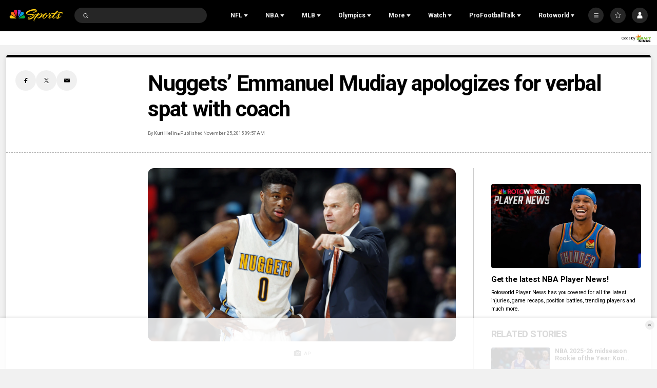

--- FILE ---
content_type: text/plain; charset=utf-8
request_url: https://widgets.media.sportradar.com/NBCUniversal/licensing
body_size: 10805
content:
U2FsdGVkX19osvmeHUtRvqjE8UJcguD59l3AIJ5/[base64]/TuAAlwdK7hGfPl/4UNLY+B7Q/kbXtYbWqQESrq88dfOsL55tvNvxxItMIe/DE3T72cwNUSVHI0dgiQk8DJMFA/59aHDJFms954E6Ai3ArTA1qvLRjZVxnChfHzGQ6ULa/XCZq+/8McsNb1GOHI8XMmhl9cJLQVOmVlVIrEbXChPVxffIcI89SIfF8kS10E8aElrpfVCjmZRIqRwlc16nX3xImDPS/59batKDkSYSY5VLeyo1sdBAmr4we7bJwx1aXlBnZp6bgYTxhclKscPMG1orqNcV019Weam891UgY12UxU+Q79PHL3FHJQ1vbQ3jETZFDkGvVGus95cdqlVsaYobCkzxGZu/FE5RqvRwd0o2kr6PI0H2/9RjtNlnbrk3EOPH/jLlPsFPWlgceTbH/rYPApjYlxKTgzxemE1P0EzbOMnBqh4iITJ7HfTlDpcZ8T0maV0/qGKjCDadJf8GWqm7ZTo1msaIMu7lXnXf54XUrkeQGzAxJ9kZ1m2JbvjwESDqSq/3OtvYMzOgPydZ/DtjazloeEZpYTl5X3PitYvCdBbnzw5bbmjiKuULG3xVHlTUZjOKbYG9TF1inwh3r2IOkuIdz3bjOh33egUXFFNatg5XjhneVqlPDBOKYbLSCZKfTThq+z7IGHft4aWBv74fDNgcxPiu8sLkuOB+Efyhv46sfmH19Q3EKaEB2RJVjKp/p8zEs7VD1AURzmUceDtSKBu7ikE4Rg1GlgPpTH78yOPntJTkWrKW5Yi8IR7l3iayN8SvbQaowHY2tCERKW3eOKfMCOj2qfiascNxesRNLRW3Y9R/bg8a1IMVEzreOdjNjU36N79r97memHMjaKIRHLAfZj913d19IWy0Lbhv3AL7RBMaJL6nQDFdtigYTzPE0k/0z1wtyA29cXO8/U8NKqk71YqoCPQ3uv6L0FB1myIHirzTQeHzLsXkpk5V54/oRMzpYb4HGyfr3ZmZhq9RgCgaBqDjS0iPWs8ju2sp4G15klz8RynQLGthKPWb89g/jr2H+9hhcSdi+E5Fl1yxZD0Ii845FdFjobsiGpeEvQeUwide9qEFNTV2z0WlgY5A/oFgSzWB49/aeyfvp8gA1KGTHSSt2N3Z2L522mtx9E9D83zH3an65Ww32XQO6wds95BQ+olGxYibVaZFrfYj8PjAy49hKnkog7FakCWSbZgHf5je4yRcK/13w/qLn7GM/nXwKcWhC150AszXOVuj5ZH/ah8o6ogtmQVrzNVlbH+Uu3/GLRlnpVT9i521EXbpkCIi8kRSg/5VfJlxW3+lPHiSfb+7mD4MvDqpLzF6uVQyu8Xh22vtauGuGBPQed+pz3SjnUI43BZk/2YASr5z6b5+LBrpRC3GjnLUiuCZhBGK5sL3c9JwBbCODVo6WxaDWjsTtZiRIdOu3g3k+j6ZIu+v/nGIkUTXB6NQDcqgbzye/Lw6IYJ4fcMJUwp5CpCcw+3owepcvXXeO4jGnvEA3vIGFh0OxTBnyRQMxTCgVpfpSUxMABjhHzC3TgkzUO8o/qIjs/wbValkl2xgfG0Y4t8jqlwmqMnBicGU+cJ5szgELocy2PKdY897bcwOE6/EgtwccQKe2MzTqX2Rkzk+uYo/x0IAUaoSpGsIBADD7NPyLT2zdglRUWZ0ctfIlwS70dCyxZ7AatxnkXprep5sU0vzOslX7RPcHH25Ak6AC0wAFE1IolbWHwdrNAFNJqVOFPbsLY/JMH62lNtcujQC5DQMhlhgtF2muYDenzw48EzxVDKQZJfWM/EuCGkFBgj5YsZav6UJV6Zyv2vLqX+c0UWNg6h6sT3j6dzDd6xt+RGNJa7/JN+fQgdvlak6QysuDGGN8w8sCGGoMNeyD09A/[base64]/4l0Gp8NICkJZlkPNqMdQqCR1qMEnlUD7D8yHnerBHFWuBkTzdPvtsvv7psRkibR17gRBDGOcDvCzAwxcVVJ2NEQAO9fHHCxhn1oPkYAxlkemCyJyqrTHOIwtbZkggL4NpHN9CidZ7sNSsE6XfB+2Xhd/Gzaw5J7aWfyil51j058ZWMcqzSjJ5jiuICyoWOoen9KZANASiM0h8iNVDXn/EcPsJ1ngd54+gq2qTCxmzz9tiV17UHOszIsYdeD064tMLSmLoGftnd3lKYbLpID4oK9jO3CtsVyRYb+bFY0/ICVPXBi61VFqGxe51Vrctv2o/6Z/WvuHtm2sR5jkSGzY9brNbDhIzPYCgGmm4TDwn9jMeWkQBCG/I4dUvy5bxm34zyvvBrkwKJbDUvyd7Po1JrIJs8RBF3F/52aeshnydN/5BZzV4C0ZF50Mr2qv8S7LX6rJoRt/Im3KhOyngvuROlCdhl8GaxUsqwad7UYx3/emf6TEJiSWwOxpLw2l5i97NQRhxXIXYEctfQtunMxTDoDY/zlcVlTE473PYRlctZ+ZVvhzVTqwO6W9PPBqNigSLGBiif+Qq0uKY/ypkq06X9ak56GYNQThPGBPPjNTm7qR0FgZYiuJ4h6yzzrqIgmTZKxMNlfSTn3N+GzyobnAe3XpSuT6VTPVVMZt/Q5N8is/BaTGWiqXSltwt+onijv+yiuJQU5+w2o1zY4nTIZ3NnzU/E8RfAIFs6kZ4VSJpsUhieiKwg0JpYUvz1kOW5DS7v30TLic2NFsVifXuFsH3FOY6FesNdYER9pr4YJWGbFoWE7+Yy7h8ZSCBVVXN91o2kxumvqMvZ2HRFT5FizwPI0pnwE0kHRgoOoNTW2u4WH9u1HKh235M3020IlcWZLfbLhnBNNLaXbt5TLY1NyAQzx02/2MfUWP4DWvz+BwwFIM6ClLm0R5wX6rgSKgVmnD6ZK6845wLfospGRzMsxAIHriJOOu1As5rnKTu9gG6aT9nxI+CiejsNvWFcpoQXT4mJjb5bSk214vEZ06gPQTD7Mg3i/NphtybC9ORHDb4ExR5amDNU8oSIiFmvgpm89R656qdI2jafU7LhCc5jQfK4NIddB60ZJfTENJMVshSpu1z3i572keWCJ6I8EKJYe0Wtt7/69/VGMgjf/EsIKgT2binKick1fN5bhpIXyXiz/J4Uoz9OFKoThwaj2L8hpxSXabe69Gj2Ky2qHaICmnpA47cOLMd6duWOl+sI5tgvMKcNxuwXHbX5i0xURdmIhjV8HA2UNtfoOgS7csv7+IzlA1/[base64]/g9brRGoEeay/CwqU3kjfcMrbAGLnD8GJRLgepWXo3z4ZpkGGLL7rCNyvC6xNd3RMBNovyz7VA/7LYO0EmvzJdCaK++Qd++F47EKtHFFzYpP7uCRSpc3dLP3C0QZJBEaze6FT0kD34+N6lmZdZga4dhw8y/j+hO6HVADsqrx4wYkPZvGyiQ2pr1+SB+Nu1zkcU6P+Bh7VGh6qLsvFRfNM+t0dwiUiNY77C+XmACCunD0Am1OWLCkSZbz97IumczNx9Cffuhnkp87BaHEmluNOzD3JjTIA7ixwT107RZwyv1THmTlR9vEIHMmDeY1M55o2fZPDYk3EtaclltJr+AAGhjN/G9lGo5jjuRR+veeRas7JmmCSxdAAbhIbP6n1xZ7VUkDCl58YpWB+sdjeQ+2eZTdA7xB6p7ZNXUL8OgVwRne8u7fjvOOZDBdknNiDfWhvI77FS2gpabZ68GQbueJIPD9CEDRXWJMiCsn7e4YQegqb7Y0ljUQ4u8NwpXXm0vLibKgLBmZRbyjYoyqnuoANTwOOH9j/9iX6g8CM3+oarc/Q77dNq2Heg7Kez/hritwguaRGbE7N6ltOcf+GvmS1QT9oB04YkGFWbkENoZzmt4YUij1j6I1xnQhTpsUb0ZPd/DN4XX9H95E5n/T4ASncoovch7+uf9xJELRtOknW1YzNuXZfUNzoGbs/hwkRxXlyzZmkNgACH0MPiBknKvKhaTyAddotN7YxqUd5hNXKxnrzLXBrOLA95NQVCoLRzny55WOrZOiNlPNwf2l+3zHOljz3G/UwtWL8KvIebHwMio/MpheDubw2SthGf+NiOo4iLHVQzzikNa/edID5owdcWzg8mnFUUCvj187N9tm7QOu16XzjB0L4pIGw8oIaLZtNnTM/s5ALvSRyCe7Fw3XFXIcywuvu41yp7U6N8bnYbSM5Jg2QH1mcsGb/JalFDGXWGUeLrBGtyGrZw0Ob7YUpAriHLA4485t2QsaUKausFHNPmN9Encgj7DtMOe2N/4qGX4E68noxuG1NJy/5czWNHk6bKgE/fV7a5R6iH+5RuBhEyfSVJP/XvKz4R85/EO8uirhKVcIYb5wYp13Z3/ctynDfuEtbvdVqS0ByOLWuLpW/D5liYSKFvNPM9xTX0n5pGXPt1Ap6IG7gJ6UOHu7hYo/uBoQ4diDoAMg3ooFwgr2i+IB8pfj2pYhEEF5fmbeQcgZHJ/[base64]/leeHS14b3SM5m1JzFpG+omNjSnENNy5WwDHia3xYFNMVVJm2auXBIkmkQS6Q8a+oQADyWKzkcGp1PB3cOCUP/42hdakGYiog9VCgHc7Qmf/jopG5EBEItxJ13Dgbkrh+s0caJ/aFjeRSu8QwNM1WVnOmWy2uQuZHhpInrd9SRyONbZ3x7MSu1JfDm2WGdjUvvP2pj9xWaFpLEgleI5stXFPzzXsRb/lRO0mqD5zkAGLLSIDTndWi7m0Nejb1AHhJj2ZU5hTrHklen2ocdJlqSQuawsJGUeLBB+sV2ilD3nfc2JhWFJ2DFsev+GVQF4dEHdHjrZlvV8of6U3NRYzLnu80UOnpLOY+/n6RRhNbC6WwkIylA4MMk6uONHZGY0EGBp98QNvf/MI8IiT7UGy/[base64]/PTdVpHsjjn0vmlKCpzCAdIeITfJdGghoTuA9aV/Tk19LW2laUxpZv2f2+E0bCfRy9XJMvYpPesBppfqaR/FB0VuKoWL9GXlq13Xq8+Fj/2wUrPktvc2CoQO3xm8dIK57D4ggTT41JIdMUppzKrBjme1cbEZY/1V/Jg+fMOyYj2XSLAJuojvhm5gqOzUWfWYyOQ3Fe2DSsQqIwFyGKJOVNRvSGvyM+21H00Yul9qmqvx/P5oNJMqI8bekq07pCk+CwWmx1q8N2MgiDG68UPfmy+TYDqe6IqGg3JRy6VeGRYzWGhY/X+yw7hrI5tHRFXnjHwyLnxA/80FMID04+EjatHzLpO2rMjTsctnBSU/rHbCSetCGXdV//kGenLDiwLkUUFVttmtYAceUyPkxV5iwbcuxkSeq/3lg5ZEry/gL3wYFkWUuVxpEfv491G+G7wi27FyoyJnJxf24tsgjIqPbK7QNsyrhqwCKeH02xq7aZezMyzMzR3ZLqml0VR1jcVlmfi4CTMDZ2Z9jmOostsjaEhKp20dX3Lw3YKHK4gKSvfNsHAhpw5FEDsuvCzyMlw08meWcwj3FK9rCO0yZ4/fc4iKH/vCB3Y2mggOYIQ+fMeLOY0MxLisbO7iLTJ4RctVj7T6ZTOgg7DDcI0QkvAA2AZAtvC+J9kVIG9BAhCt0NSvcTTwumKd4qRQjXECK/IOr238tMqF4ln5TqnBB/xBLWno73mEN/f0oEs22WMgPigzNVnGmgKMFJfx+rUiwf7X+aLTejmEeEzKDx4Hzie30SdpEWU/eYfHNJAcQOJLDfJxWzR6plEwWmV9ZTuCAePCkB8D9xcWlvyeExS637O0O4HEvTzXG2ZzTPRURia6eVdpxuaS1Rm5k7Kb/fLr5tas64Fmz+vq+iMYpN64tnca8pvU2DGT8uhinkddZmA/lLRugTA7wxnHcY7OwnyOavsikkXFcqTWA3A6Ffk8ZyZmTd1U3fHiUgl/dcXEzbfIjtFPippF9a8QixC9FSSbRaDu79FKc0m4tfn3xZFNuJTO2njnznFSl3A2r8ZYISPqeSpEQriCWQqhrWkyCTOfazTCMrjW7TWwg4gvovEYJ5E6pYgJABq/mfi8dSXPSI51UOaPrgQuZ3DzDPSHNV13jUijKLvHIyo3N4AvDzFM0kVy0DQdlvddERbJlGRGlgvy6rlz+P5xd0Zshb/xCKgT5Iu+WDMJ3IZQWtbkj9esTJulCSHmyHEJZyW+T9vi6YVTQVNWjZe4d2OJ7DkP1yMT1/qQgPRHljaijch0cNa2M8KBmNfOwFIUqUAoOSkG7KyzLgrJOjr62BIeSDkVlg8vzOW2uK1s7O21FKDq2/vYtHELazPi7C+yIJof1Uly7iI4GY/Pn4yteA3sv5Yk+uAusBnFzNcNsMeaOgdazn8mPg7AY3C8ikbN5xiRDLbjdpj7RbxIG/HSg/Cwk1cqDa5UJQgF0Gf0F9mBypB2WS4OGUNvZbEqXajf1LIQwofLX+GYJxjfLSK0Qx2fEI2dI6XYevtyvLoYfpxHCA2T3FgIFmNqj/d66uLI6ENmO4AUCB+o9meW27VmXYv865MV4l6QYX9biQIRQ+6Ta8paKJNhjZ1KzxZ5zCIWzZJku7Kfyxpbn86mOBJOR+tHCKn+UfUXXGA6IgUjkeYbjlWWGxq6gqGfIE9ouRpCg3G7ljBW4+mtkHkomMpDlU/QF/1qhQghnG1QlOTwnQMK07MHIJMmF5TxnkD90/1lzua/MuUbKc3KZ7Lzxi/YJUpmtpt3jx/TmBZ6CSeiotlKK0g3pDbEW+DnPm3IUbNH6Eph995D012SwpkCS4De70qAL/fFPnZk+If0vhXGndcm+xxQZHzeJahgxsxya/7J0gRjdXiHAWw9rLfH52SnuV9hzxHT2qj3AqYZJM9bhyTYR4ClBZ1/3E2UUCMAvJJFX6VY7b8q9prmBgD6yho6xliU43fctn9Qk+AZmD0uy+fuqD0br0ZuBhLAqpal/4EYH34l8QU1vPqIbGZZVIP01+sj7NR4m9i8uO8v1no0N+FO1F/5+ALMvN4lglJITaed3gNYMElNuBRTgDdRmiKTCk1+tBGHXIIvID7PpsMzpcSdXJ3pLph1/I9bkaTXjgnkJGto4tnj7qjEOXJcPlSAROC2Sikt2cYEVgR1uRB1rBXQ1LdMuFRdSEZlZHB0h0wtITP0x1txe1CTVs+Eym3G+BHh7/iOy4x6nApyEnteK9vdrBqj0fs7//imISAD7+zjntYdSncOLvIcVYcjrfMyVG3PPeGC3dmdW2Lnu6lrsmk9ry0T1n/d9HoRujstXhKxEFJuh1ilcZ5+ZpCyFzmDINkF4Q+VyssfkKfc1Qh8m9NYf0PLtAyE7RDcduWEkiOW0J30v9IiUy592hHxJksi3uf3A9DywJwf7EA5/Aurz2xrAuoJ0VKBVE5N4GncTZsVvFA5w6ogIizP24KQo/5mu4bZ3ZWsMM/mUusJAtcH/nfAgVOC/qaxPGY7oZaOs0Thxx0iHqBlI5FmZZjzRy9lVx/yK0EHcYVf4A2Q0wkheSierz/kdVKY+E6GD3LGkOWgRT8cpAzWVdte4pLQxvQblOfllEyZ149RI4aLgH7L7P3O270IhQzKZIc3QpoKUZaB3AZCbb84iDx1+hNY4qICLRIvKVeUi92ZWYXTAJxfAXL6Dyd0dUapLNJYMNpsX1hGawakX9+JRvX/7KhR55QMojyuiixssk1e4zLymRgCZp2buNDTI/mKh2fOeE4TflK+0MwllI/3bzQbK8Jzr4XcljLLevMpFnEMrYEkGI3Y3jo/[base64]/h2CtCbaHZ1UmhUwqsLTRfLp7o8xESLPorxWIwiQU6lLR1hc526SKjKan4aYrPPVfRDdFxteKoAjEft5iiMjG6itt5MDIHW+W1Qav6P4OmH+agHu8L1Rbi1iF3rhzOdXPS92xNdk6RAwSLd48T8TGGz21FprlYyUIgVZKzHbCGLKyEZuZqVEk4ekuXWpUYbTsvU+Vw/Uq874ScWNOAx49gOWuXTu0l4+9brl6Bq6Xrn6rvD3/RULLp1cU64pk2xEdfjJiXodYvWMEWN+8XMaB0VYW0Kl5cjXssY6p2/TFL/IQG3bg+HFkAtWJKwb6ts8hGPqqLoPhl1cVCNhr5u7vU7KEqP3P1r8HRBAJgFvU0vi53MZAtAGyPtgdZQCHalTq39qbWkbTJzZOhyAQyqyMkuYuzh7coH9rtm3o1lvkb0kO1D0CD3FkaQMqIbeDl0El39IIk99mZ4OG10RgSM5UIgtQ/FZi9EHkL/Qq5mi6nRrJO2dTmWoK5st3Q8LxmAAGgtKdo/k7837E+5pifcxrjg5ZEqfqWcasfjCWt/SBynWcXSJBV/u4Ylll7AUP0FTunHCVZJoMpOE5kgz9L32ced8RsQ9oikzm4lQUtkHoHyiMcUoHMX6QlXQ5o+w9Q6CYAneO+4BzP5SIXk4fyeFi09OQGWS1dqw95+4r+tIG2cFhBel08qTWooRAxtEsi2q6dGkhiFoed2DYe0CRDVt94730lD735GLM+9KCrpqE//[base64]/MTds/kgBsoLMPgT13zwIXKrQZVf0EyaPxR0nXQnk4QaHtyO84zEnoojajxSq5glK4fsyGqDBrwGSP3UyZ3X5dxpq0zpnv70ms+eLW6JvE/DgV8N/OPQ/IMdjRTN3+83sUc0O8sO/paSV6bOpHtLueZtcAoB+R3Tw/Cr+5htXUE7gX6Pdv4p+WTR93q74vr3HcOWqu29sJXqLF/vlc4gZDi6HQxqknUQc7oVZGGddKImpml9bA+O/X211H4pyo2MruvObb5pBUT9HIoH4rz+3EQ4I3wsNbJZ0G8UQQwSJl34Vn6L4IJrg/N9e2ZHy3o6FUKcyG+tB2gbEtO1sdR+eTW/p3gQag2JSGMDnCx+CJd001ZbkHH5EUtgmaZS38QlF7s2ub1JQyqkPg5RGDvFfduqsvoLT2LyucsCdgWocA7cCOKeyipVVIvxleIHeBtWUEYm1I7OtpEXJe2SAowoDd5VwYqo6U1AyzTxzmPO6N6tMsidP8oHJNywOIe2zYsAMnTfrD9kiBr3GRisc4Rd+xMLE6QM8/bNT1Xpk0ghofAg8ox3vLkVPfJHTjZrinEWA+5WEchcLoWsGokQMo8FeFyu0cO0ouGrf5DQFQap/CN3YH7i1k1GjAVHPx063/LZ1s4zwKGhjUwiIWIzXcLKZPxvABaMhZX8z9L8jW3LNzz2Lm+swYZ+v9KykKiGmbmYT5f+reIDJwmVU2yd/JI28oo0se7Y4HeTaxh9pwOSDphTxgoZVOx7WLwvRcQhRoZK+8xH+uaMzZX80ZDOQjCrQuNcbBk8cBZZTYBgGjtbbZJGJhsNh8b9W7EkB5L5y+L1Lp/QdgPX2ba7sj+Vx4z6lu7W3ng6CZJCXnayh2K5rB30UfpsbHYcpywYlKD+BFePFtYagdUV7kuLYz4j0jAQqpaJKCK+Y4LImhACBaEY5OBuvA1ESgl1Fdyk4MlCPrv+YXTkpvyDiDVqxk19xsUBnWOpQwLi8ceIW5WqApYJk7tSe/2xT7OtbmiN28Ur2R/wU8VspHdi4vOVHWWqpJJhFAcDOpDyFQsojAaszKBz2M6EG3bN7rMoIYwshMt6XTu6fRO5hsI4sUT0n9Q4ouFK7zALWPuT9dNEcMdTHyD6cOo3Ilb/4sYL51mvyJQ2ANSfLWU4jO7hY2Y18isTMn+qZ7dTSTdIXbs9MKIu4BcdhD32B4bXox540UEq9S7rn4WeTTQsxC1u5vYbIYdu2QIIZFWD6N0/0G8I4osA8JPezBxB+IKoCCFCxHAgpXLjtb6IKN6Rm1PWmq1WGQP6Sc1giM1Wk0lKJWC1/QSY4FaUM3yeBLTjole9u07XubMYAnmF/6L4j8bDLVdK3RN3BoDpinQ37fdUc+Gcq0TjMfPde9MTChnWZgHvbMLdR1O0oMZ4hkDGlfL30eMBbKP6uqyq+/tR4qL7OvzkPIswyE9LCJuz72RxNfE2eie5mnOaK99hlHSr0/x1v7ebwE5b+FF9SnA+I37wZ48liKN0WgsOqs8YwTt5R85Vt1dHAd5vNSZFr5R0RDNulcmzMAlF8bE9GUB8cEjCjmfMMVfo+N/A1xsrfP2GNKmgunzw+uSGkHqg27gNCjni8U32B4ygQSWeiBKgwnTHDb0V/cUubNzszVOpNAkziIqP6I9enxT0t2E3fuWTM5bA1YARm98DuNVSfGfP/Yr8CJUjcWFbezNqa/mHAeTdEr8ZAt1NMfD1h76BcNcmA6iKqzhTUgBJ2JS5dQfXVH6a67TThRDaiTg1jyr9WFs4gp16Pfp916hcseb2fRT+DrW/Nvv+oIRYoyWfufx0SIZByK/0FJpnCm5IpbGvh3HNaTWHQo2XDtIAO4/vF8U2zB9Me0tA0S/6mQ8P/iAK423PIXeMpErC2V3nHrY2sKePQyLGSodRtphY6+u3ct9DBe8R4S9KhM0T5ohnnVIzOw8kZFeCIHxE5M2GP0oDsK2OIQJY/KbOwcMS3/[base64]/KTj77ty5/4DuZOto81X+FjIswfPa15s+Tm4E6E2r0Ei7xjLCjsHWttRQFHryGo5yJKL/KQeqL4mvUXjtIK5aGXlVJoYqSTkrqVT/acNmj2clCi1lM9lQyZcyWtFs4sjzdlJmtwSPweJgrVvoBdlJASvzQZr+GQkLPijg45I6hfRQJQXRVK77ZqtpyQGfnPcRYw0EKn81h6WhR+QCn4j4p080PuRfB2mTkdmCsKVq77A0mgHu0jC0tifp0Za/j3nwiFxynPLBUpVsrjbatZgrWjuvISbB4lmNh0lehIdml88so9zSDwwsAfucj+BUSog2ly4iY1SrD66mnaaylsDVR5Tv+DXVivE33h9Kjpvtm2aKBq3++yL22tPQP7GRaWunbIolzTOR4iYp1A97Uce7gX/0+IINsW/jreMzOfoRVXAltvNJpcVUqSOa6gbFV0EiCv0UsX68yLzu550C78XbRMuy0h/QEkXGjRe9K4HSnhGj5OcqpvZtAELgV3MUkjXqyeHGHqVKvR7GOWuaXUT4TOGj6KSlCAkqb3h1b4wQIcAkRe8uEL6bfpiLOnHM0LG3OcArpzoLd9Rmakvuk4RgA+0AmYOopwlIoW1u8IethKaoWgv0obLxAVInCE7lyteswbC5FxuqkoxiN/[base64]/JEm1wRvENh2rOKsKrKo1cfviIMtVZbR1MoIaELwmi5p3q23eHC8GdNNHGfLVi4w8QB1CmLLnf4mjaaTqM8YBNJvyeSg3nZtKNb5yQ1tGdeXM/qgykwKUF5Z6Mkpoqs4uNITrU4VEPIrc/cIk0ZpBqpgxgmYaqnImgXPfTPBtyq5fwwU9BqOr7Z8YNO9B4noQR6Yn0jtcewsUWEdp6WROdqxUhS64EGQ++q1xIzthdVX2eWD7nVFy2j8s2Vf0zfpKg6O8bQWmfM0xxBH/rjj7JfthG2M2CEa0hKtXEl9rgKztIIJtokbHoNtlcTqnVc9rQhmRN4AZBbQ9hzdBc+3rCIQ6FzUhL6W17TzzREtiDDKTSZ6CyNegMqpBRUej+ZyklvXRh0bgmLee+10eFXCZcpID33hm+1c6L8KlLbwvEu/grMAjeCyUJv5KvrBKS3AKDz5+3wpwr23h26nraeFvV4+Gf0JpUuHqq9fMpO9W4Bka0lOs0jxpKopPonrlg0rRIPmfxaqEmESYCC6uEJUZqLyliGuxkHpzf+Ju7EO6Q0Tjh8ZvSKUE2kcyuDKnrwRNzyIys49i4Rd/07/zyMIUk1qejkpx3z2sAeehLLOlhZG5K7sllAf3E9myNqq9CNBE+/j+L84z+p6GORE8GUVSBAZnc4Gw7UkwAPOxgPEuxFm9fz2He/+WVFMTJL1BjHoN4t3EJh8FRI7P5G8XqRB3ObiyD5p1X9h+HS0FdwBzCov59PVXeEM+lqDp1CO62w7JCskhqJlk8NTo/jxDhSJ1G/IVVXv6FlRnwAzCfDgstfwKZKRLuPul9EJprXwcZPPRbDdD1NwUGVJs9guo7fLqHKeeAsoDwfUPRy7ztz77bcwDHr127zvLWN/5XMuL/HO5ccaeKGzq8yQk3lJ6Vhatwdv5+EMFIQTogQXmeDtZSBfWY7b3gaQjRhuDcsyL34gKoZC412WCCpqOEn239TmftxfAwYbmv4iuarmCAyTPNDLx+8ZGf/MEHb0PT4WX6IYAbrZccig3YuFUdUZ9EYOiSX/u5NjO1pTDR4jnpD7C8Qp0sN0j6jKQGifl78IWJrPSEO5L0e3IiTZ7eaXflXW5QJzpfSFZ88iHV6Z+xbgJykLw8pJX2P585sU/pEBpjfYCyXRvTGUrkulOoqEogMDVkRSIuR/czNw9Bzv49iRKUbGW+kek=